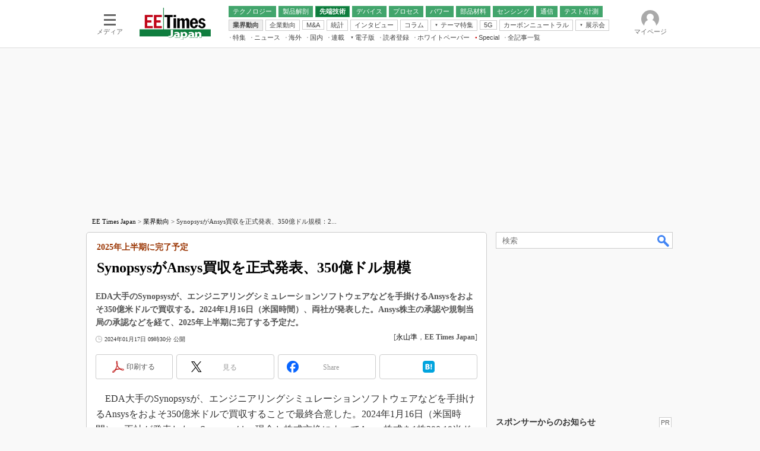

--- FILE ---
content_type: text/html; charset=utf-8
request_url: https://www.google.com/recaptcha/api2/aframe
body_size: 116
content:
<!DOCTYPE HTML><html><head><meta http-equiv="content-type" content="text/html; charset=UTF-8"></head><body><script nonce="cs345u4SQuhVtvUtKLvL9g">/** Anti-fraud and anti-abuse applications only. See google.com/recaptcha */ try{var clients={'sodar':'https://pagead2.googlesyndication.com/pagead/sodar?'};window.addEventListener("message",function(a){try{if(a.source===window.parent){var b=JSON.parse(a.data);var c=clients[b['id']];if(c){var d=document.createElement('img');d.src=c+b['params']+'&rc='+(localStorage.getItem("rc::a")?sessionStorage.getItem("rc::b"):"");window.document.body.appendChild(d);sessionStorage.setItem("rc::e",parseInt(sessionStorage.getItem("rc::e")||0)+1);localStorage.setItem("rc::h",'1767717938599');}}}catch(b){}});window.parent.postMessage("_grecaptcha_ready", "*");}catch(b){}</script></body></html>

--- FILE ---
content_type: text/javascript;charset=utf-8
request_url: https://api.cxense.com/public/widget/data?json=%7B%22context%22%3A%7B%22referrer%22%3A%22%22%2C%22categories%22%3A%7B%22testgroup%22%3A%2286%22%7D%2C%22parameters%22%3A%5B%7B%22key%22%3A%22userState%22%2C%22value%22%3A%22anon%22%7D%2C%7B%22key%22%3A%22itm_cx_sessionid%22%2C%22value%22%3A%22%22%7D%2C%7B%22key%22%3A%22itm_window_size_w_10%22%2C%22value%22%3A%221280%22%7D%2C%7B%22key%22%3A%22itm_window_size_w_50%22%2C%22value%22%3A%221300%22%7D%2C%7B%22key%22%3A%22itm_window_size_h_10%22%2C%22value%22%3A%22720%22%7D%2C%7B%22key%22%3A%22itm_window_size_h_50%22%2C%22value%22%3A%22700%22%7D%2C%7B%22key%22%3A%22itm_dpr%22%2C%22value%22%3A%221.00%22%7D%2C%7B%22key%22%3A%22itm_adpath%22%2C%22value%22%3A%22ITmedia%2Fee%2Farticle%22%7D%2C%7B%22key%22%3A%22itm_adpath_2%22%2C%22value%22%3A%22ITmedia%22%7D%2C%7B%22key%22%3A%22itm_adpath_3%22%2C%22value%22%3A%22ee%22%7D%2C%7B%22key%22%3A%22itm_adpath_4%22%2C%22value%22%3A%22article%22%7D%2C%7B%22key%22%3A%22itm_article_id%22%2C%22value%22%3A%222401%2F17%2Fnews082%22%7D%2C%7B%22key%22%3A%22itm_article_page%22%2C%22value%22%3A%22single%22%7D%2C%7B%22key%22%3A%22itm_endlink_flag%22%2C%22value%22%3A%221%22%7D%2C%7B%22key%22%3A%22itm_subsc_flag%22%2C%22value%22%3A%221%22%7D%2C%7B%22key%22%3A%22itm_subsc_type%22%2C%22value%22%3A%22force%22%7D%2C%7B%22key%22%3A%22testGroup%22%2C%22value%22%3A%2286%22%7D%2C%7B%22key%22%3A%22loadDelay%22%2C%22value%22%3A%223.6%22%7D%2C%7B%22key%22%3A%22newusersession%22%2C%22value%22%3A%22true%22%7D%2C%7B%22key%22%3A%22testgroup%22%2C%22value%22%3A%2286%22%7D%5D%2C%22autoRefresh%22%3Afalse%2C%22url%22%3A%22https%3A%2F%2Feetimes.itmedia.co.jp%2Fee%2Farticles%2F2401%2F17%2Fnews082.html%22%2C%22browserTimezone%22%3A%220%22%7D%2C%22widgetId%22%3A%224ceb50d18052a7e96b05371753be4c6667914e72%22%2C%22user%22%3A%7B%22ids%22%3A%7B%22usi%22%3A%22mk2tm0icfqlxrdxh%22%7D%7D%2C%22prnd%22%3A%22mk2tm0ic4e43j09y%22%7D&media=javascript&sid=1139589339878236196&widgetId=4ceb50d18052a7e96b05371753be4c6667914e72&resizeToContentSize=true&useSecureUrls=true&usi=mk2tm0icfqlxrdxh&rnd=1302342751&prnd=mk2tm0ic4e43j09y&tzo=0&callback=cXJsonpCB8
body_size: 405
content:
/**/
cXJsonpCB8({"httpStatus":200,"response":{"items":[{"type":"free","campaign":"1","testId":"260"}],"template":"<div id=\"cce-empty-element\"><p><b>No template configured.</b></p><p>Use the hints and tips to get started.</p></div>","style":"#cce-empty-element {margin: 20px auto;width: 100%;text-align: center;}","prnd":"mk2tm0ic4e43j09y"}})

--- FILE ---
content_type: text/javascript;charset=utf-8
request_url: https://p1cluster.cxense.com/p1.js
body_size: 116
content:
cX.library.onP1('37ptdzbjrrhux283mlrite1b8x');


--- FILE ---
content_type: text/javascript;charset=utf-8
request_url: https://api.cxense.com/public/widget/data?json=%7B%22context%22%3A%7B%22referrer%22%3A%22%22%2C%22categories%22%3A%7B%22testgroup%22%3A%2286%22%7D%2C%22parameters%22%3A%5B%7B%22key%22%3A%22userState%22%2C%22value%22%3A%22anon%22%7D%2C%7B%22key%22%3A%22itm_cx_sessionid%22%2C%22value%22%3A%22%22%7D%2C%7B%22key%22%3A%22itm_window_size_w_10%22%2C%22value%22%3A%221280%22%7D%2C%7B%22key%22%3A%22itm_window_size_w_50%22%2C%22value%22%3A%221300%22%7D%2C%7B%22key%22%3A%22itm_window_size_h_10%22%2C%22value%22%3A%22720%22%7D%2C%7B%22key%22%3A%22itm_window_size_h_50%22%2C%22value%22%3A%22700%22%7D%2C%7B%22key%22%3A%22itm_dpr%22%2C%22value%22%3A%221.00%22%7D%2C%7B%22key%22%3A%22itm_adpath%22%2C%22value%22%3A%22ITmedia%2Fee%2Farticle%22%7D%2C%7B%22key%22%3A%22itm_adpath_2%22%2C%22value%22%3A%22ITmedia%22%7D%2C%7B%22key%22%3A%22itm_adpath_3%22%2C%22value%22%3A%22ee%22%7D%2C%7B%22key%22%3A%22itm_adpath_4%22%2C%22value%22%3A%22article%22%7D%2C%7B%22key%22%3A%22itm_article_id%22%2C%22value%22%3A%222401%2F17%2Fnews082%22%7D%2C%7B%22key%22%3A%22itm_article_page%22%2C%22value%22%3A%22single%22%7D%2C%7B%22key%22%3A%22itm_endlink_flag%22%2C%22value%22%3A%221%22%7D%2C%7B%22key%22%3A%22itm_subsc_flag%22%2C%22value%22%3A%221%22%7D%2C%7B%22key%22%3A%22itm_subsc_type%22%2C%22value%22%3A%22force%22%7D%2C%7B%22key%22%3A%22testGroup%22%2C%22value%22%3A%2286%22%7D%2C%7B%22key%22%3A%22loadDelay%22%2C%22value%22%3A%223.6%22%7D%2C%7B%22key%22%3A%22newusersession%22%2C%22value%22%3A%22true%22%7D%2C%7B%22key%22%3A%22testgroup%22%2C%22value%22%3A%2286%22%7D%5D%2C%22autoRefresh%22%3Afalse%2C%22url%22%3A%22https%3A%2F%2Feetimes.itmedia.co.jp%2Fee%2Farticles%2F2401%2F17%2Fnews082.html%22%2C%22browserTimezone%22%3A%220%22%7D%2C%22widgetId%22%3A%227c5b161068a182272b26f7c67bed34b47fe2c88b%22%2C%22user%22%3A%7B%22ids%22%3A%7B%22usi%22%3A%22mk2tm0icfqlxrdxh%22%7D%7D%2C%22prnd%22%3A%22mk2tm0ic4e43j09y%22%7D&media=javascript&sid=1139589339878236196&widgetId=7c5b161068a182272b26f7c67bed34b47fe2c88b&resizeToContentSize=true&useSecureUrls=true&usi=mk2tm0icfqlxrdxh&rnd=1989034637&prnd=mk2tm0ic4e43j09y&tzo=0&callback=cXJsonpCB7
body_size: 216
content:
/**/
cXJsonpCB7({"httpStatus":200,"response":{"items":[{"type":"free","campaign":"1","testId":"155"}],"template":"","style":"","prnd":"mk2tm0ic4e43j09y"}})

--- FILE ---
content_type: application/javascript; charset=utf-8
request_url: https://fundingchoicesmessages.google.com/f/AGSKWxX_ZweZvCY0RyTjrrM4HDTUUxfIZe1Xa0ObI8ObfZ577JkNT3r6b2_pVL3BoYd8Ko6gN-0-IWzhK6gDPVtyksKPi5SLQjM2woXGnQUyoQUTt-_9BTpDVY8Wp-B2BdlvWdygujKkrqGcga-3XzLAHclB1YWytcUP1Uvsy4vWwwLc4nC4Up56uiPt_g28/_?adtag=_468x60px_/postprofileverticalad.yourtango.com/Ad/Index?
body_size: -1289
content:
window['c047aa02-0a80-4168-9f69-026ed0239322'] = true;

--- FILE ---
content_type: application/javascript
request_url: https://eetimes.itmedia.co.jp/js/ee/rss_article_monoLibrary.js
body_size: 794
content:
(function(){
	let i, title, link, html = '', cutText = /^\[.+\]\s/;
	const id = document.getElementById('colBoxMonoLibrary');
	const list = [
			{title: '[エスペック株式会社] 先端半導体の開発で問われる、信頼性確保と開発スピード向上をどう両立する？',link: 'https://wp.techfactory.itmedia.co.jp/contents/94980'},
			{title: '[Quectel Wireless Solutions Co., Ltd.] LTE Cat.1 bisが日本市場で広がる理由と導入のポイント',link: 'https://wp.techfactory.itmedia.co.jp/contents/94844'},
			{title: '[EE Times Japan編集部] EE Times Japan×EDN Japan 統合電子版：半導体業界を振り返る――電子版2025年12月号',link: 'https://wp.techfactory.itmedia.co.jp/contents/94832'},
			{title: '[テレダイン・ジャパン株式会社] 限られたリソースでPCIe最新規格試験を乗り切る、効率化と高精度化のアプローチ',link: 'https://wp.techfactory.itmedia.co.jp/contents/94805'},
			{title: '[テレダイン・ジャパン株式会社] 高速伝送路の評価／不良解析入門ガイド、インターコネクトの信号劣化の対処方法',link: 'https://wp.techfactory.itmedia.co.jp/contents/94804'},
	{}];
	html += '<div class="colBoxHead"><h2><a href="http://techfactory.itmedia.co.jp/">TechFactory ホワイトペーパー新着情報</a></h2><span class="prmark">PR</span></div>';
	html += '<div class="colBoxInner"><div class="colBoxUlist"><ul>';
	for (i=0; i<list.length-1; i++) {
		title = list[i].title.replace(cutText,'');
		link = list[i].link;
		html += '<li><a href="' + link + '">' + title + '</a></li>';
	}
	html += '</ul></div></div>';
	id.innerHTML = html;
})();

--- FILE ---
content_type: text/javascript;charset=utf-8
request_url: https://id.cxense.com/public/user/id?json=%7B%22identities%22%3A%5B%7B%22type%22%3A%22ckp%22%2C%22id%22%3A%22mk2tm0icfqlxrdxh%22%7D%2C%7B%22type%22%3A%22lst%22%2C%22id%22%3A%2237ptdzbjrrhux283mlrite1b8x%22%7D%2C%7B%22type%22%3A%22cst%22%2C%22id%22%3A%2237ptdzbjrrhux283mlrite1b8x%22%7D%5D%7D&callback=cXJsonpCB9
body_size: 207
content:
/**/
cXJsonpCB9({"httpStatus":200,"response":{"userId":"cx:1y72apd32xbjl37hpaaonmzp6k:1hvue2re8ot4q","newUser":false}})